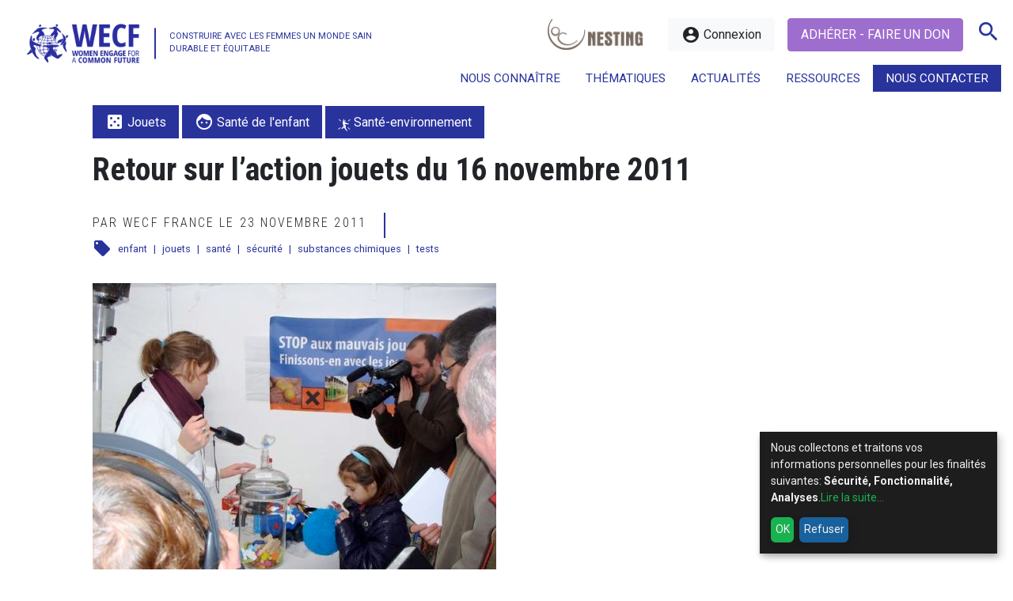

--- FILE ---
content_type: text/html; charset=UTF-8
request_url: https://wecf-france.org/retour-sur-laction-jouets-du-16-novembre-2011/
body_size: 13193
content:
<!doctype html><html lang="fr-FR" class="no-js"><head><meta charset="UTF-8"> <meta http-equiv="X-UA-Compatible" content="IE=edge"> <meta name="description" content="Construire avec les femmes un monde sain durable et équitable"> <meta name="viewport" content="width=device-width, initial-scale=1.0, minimum-scale=1.0"> <link href="https://wecf-france.org/wp-content/themes/wecf/img/favicon.ico" rel="shortcut icon"> <link href="https://wecf-france.org/wp-content/themes/wecf/img/apple-touch-icon.png" rel="apple-touch-icon-precomposed"><style>.wpcf7-submit{display:none}.recaptcha-btn{display:block}.grecaptcha-badge{margin:10px 0}</style><script type="text/javascript">var contactform = [];var checkIfCalled = true;var renderGoogleInvisibleRecaptchaFront = function() {// prevent form submit from enter key
jQuery("input[name=_wpcf7]").attr("class","formid");jQuery('.wpcf7-form').on('keyup keypress', "input", function(e) {var keyCode = e.keyCode || e.which;if (keyCode === 13) {e.preventDefault();return false;}});jQuery('.wpcf7-submit').each(function(index){var checkexclude = 0;var form = jQuery(this).closest('.wpcf7-form');var value = jQuery(form).find(".formid").val();// check form exclude from invisible recaptcha
if(checkexclude == 0){// Hide the form orig submit button
form.find('.wpcf7-submit').hide();// Fetch class and value of orig submit button
btnClasses = form.find('.wpcf7-submit').attr('class');btnValue = form.find('.wpcf7-submit').attr('value');// Add custom button and recaptcha holder
form.find('.wpcf7-submit').after('<input type="button" id="wpcf-custom-btn-'+index+'" class="'+btnClasses+'  recaptcha-btn recaptcha-btn-type-css" value="'+btnValue+'" title="'+btnValue+'" >');form.append('<div class="recaptcha-holder" id="recaptcha-holder-'+index+'"></div>');// Recaptcha rendenr from here
var holderId = grecaptcha.render('recaptcha-holder-'+index,{'sitekey':'6LdofSMeAAAAABffVqj0x8AivL9q7TKFEkg3Mbgm','size': 'invisible','badge' : 'bottomright', // possible values: bottomright, bottomleft, inline
'callback' : function (recaptchaToken) {//console.log(recaptchaToken);
var response=jQuery('#recaptcha-holder-'+index).find('.g-recaptcha-response').val();//console.log(response);
//Remove old response and store new respone
jQuery('#recaptcha-holder-'+index).parent().find(".respose_post").remove();jQuery('#recaptcha-holder-'+index).after('<input type="hidden" name="g-recaptcha-response"  value="'+response+'" class="respose_post">')
grecaptcha.reset(holderId);if(typeof customCF7Validator !== 'undefined'){if(!customCF7Validator(form)){return;}}// Call default Validator function
else if(contactFormDefaultValidator(form)){return;}else{// hide the custom button and show orig submit button again and submit the form
jQuery('#wpcf-custom-btn-'+index).hide();form.find('input[type=submit]').show();form.find("input[type=submit]").click();form.find('input[type=submit]').hide();jQuery('#wpcf-custom-btn-'+index).attr('style','');}}},false);// action call when click on custom button
jQuery('#wpcf-custom-btn-'+index).click(function(event){event.preventDefault();// Call custom validator function
if(typeof customCF7Validator == 'function'){if(!customCF7Validator(form)){return false;}}// Call default Validator function
else if(contactFormDefaultValidator(form)){return false;}else if(grecaptcha.getResponse(holderId) != ''){grecaptcha.reset(holderId);}else{// execute the recaptcha challenge
grecaptcha.execute(holderId);}});}});}</script><script  src="https://www.google.com/recaptcha/api.js?onload=renderGoogleInvisibleRecaptchaFront&render=explicit" async defer></script><meta name='robots' content='index, follow, max-image-preview:large, max-snippet:-1, max-video-preview:-1' /><title>Retour sur l&#039;action jouets du 16 novembre 2011 - WECF France</title><link rel="canonical" href="https://wecf-france.org/retour-sur-laction-jouets-du-16-novembre-2011/" /><meta property="og:locale" content="fr_FR" /><meta property="og:type" content="article" /><meta property="og:title" content="Retour sur l&#039;action jouets du 16 novembre 2011 - WECF France" /><meta property="og:description" content="WECF organisait à Paris le mercredi 16 novembre une action test de jouets afin de sensibiliser parents et décideurs politiques sur la présence dans les jouets de substances très préoccupantes pour la santé des enfants. Les tests réalisés mercredi dernier ont en effet mis en évidence la présence de formaldéhyde – un cancérigène respiratoire reconnu, [&hellip;]" /><meta property="og:url" content="https://wecf-france.org/retour-sur-laction-jouets-du-16-novembre-2011/" /><meta property="og:site_name" content="WECF France" /><meta property="article:published_time" content="2011-11-23T16:00:00+00:00" /><meta property="article:modified_time" content="2019-11-22T11:57:21+00:00" /><meta property="og:image" content="https://wecf-france.org/wp-content/uploads/2018/11/Act_jouets.jpeg" /><meta property="og:image:width" content="510" /><meta property="og:image:height" content="383" /><meta property="og:image:type" content="image/jpeg" /><meta name="author" content="WECF France" /><meta name="twitter:card" content="summary_large_image" /><meta name="twitter:creator" content="@WECF_FR" /><meta name="twitter:label1" content="Écrit par" /><meta name="twitter:data1" content="WECF France" /><meta name="twitter:label2" content="Durée de lecture estimée" /><meta name="twitter:data2" content="2 minutes" /><script type="application/ld+json" class="yoast-schema-graph">{"@context":"https://schema.org","@graph":[{"@type":"WebPage","@id":"https://wecf-france.org/retour-sur-laction-jouets-du-16-novembre-2011/","url":"https://wecf-france.org/retour-sur-laction-jouets-du-16-novembre-2011/","name":"Retour sur l'action jouets du 16 novembre 2011 - WECF France","isPartOf":{"@id":"https://wecf-france.org/#website"},"primaryImageOfPage":{"@id":"https://wecf-france.org/retour-sur-laction-jouets-du-16-novembre-2011/#primaryimage"},"image":{"@id":"https://wecf-france.org/retour-sur-laction-jouets-du-16-novembre-2011/#primaryimage"},"thumbnailUrl":"https://wecf-france.org/wp-content/uploads/2018/11/Act_jouets.jpeg","datePublished":"2011-11-23T16:00:00+00:00","dateModified":"2019-11-22T11:57:21+00:00","author":{"@id":"https://wecf-france.org/#/schema/person/6d0b43deec525a585d7e9f7906fb10d4"},"breadcrumb":{"@id":"https://wecf-france.org/retour-sur-laction-jouets-du-16-novembre-2011/#breadcrumb"},"inLanguage":"fr-FR","potentialAction":[{"@type":"ReadAction","target":["https://wecf-france.org/retour-sur-laction-jouets-du-16-novembre-2011/"]}]},{"@type":"ImageObject","inLanguage":"fr-FR","@id":"https://wecf-france.org/retour-sur-laction-jouets-du-16-novembre-2011/#primaryimage","url":"https://wecf-france.org/wp-content/uploads/2018/11/Act_jouets.jpeg","contentUrl":"https://wecf-france.org/wp-content/uploads/2018/11/Act_jouets.jpeg","width":510,"height":383},{"@type":"BreadcrumbList","@id":"https://wecf-france.org/retour-sur-laction-jouets-du-16-novembre-2011/#breadcrumb","itemListElement":[{"@type":"ListItem","position":1,"name":"Accueil","item":"https://wecf-france.org/"},{"@type":"ListItem","position":2,"name":"Actualités","item":"https://wecf-france.org/actualites/"},{"@type":"ListItem","position":3,"name":"Retour sur l&rsquo;action jouets du 16 novembre 2011"}]},{"@type":"WebSite","@id":"https://wecf-france.org/#website","url":"https://wecf-france.org/","name":"WECF France","description":"Construire avec les femmes un monde sain durable et équitable","potentialAction":[{"@type":"SearchAction","target":{"@type":"EntryPoint","urlTemplate":"https://wecf-france.org/?s={search_term_string}"},"query-input":"required name=search_term_string"}],"inLanguage":"fr-FR"},{"@type":"Person","@id":"https://wecf-france.org/#/schema/person/6d0b43deec525a585d7e9f7906fb10d4","name":"WECF France","image":{"@type":"ImageObject","inLanguage":"fr-FR","@id":"https://wecf-france.org/#/schema/person/image/","url":"https://wecf-france.org/wp-content/uploads/2022/01/wecf-france_avatar-96x96.jpg","contentUrl":"https://wecf-france.org/wp-content/uploads/2022/01/wecf-france_avatar-96x96.jpg","caption":"WECF France"},"sameAs":["https://wecf-france.org/","https://x.com/WECF_FR","https://www.youtube.com/channel/UC6mtbh84l8gf2cQnZjPL6cg"]}]}</script><link rel='dns-prefetch' href='//fonts.googleapis.com' /><link rel='stylesheet' id='css-0-css' href='https://wecf-france.org/wp-content/mmr/d1751b11-1761593457.min.css' type='text/css' media='all' /><link rel='stylesheet' id='Font-css' href='https://fonts.googleapis.com/css?family=Roboto+Condensed%3A300%2C400%2C700%7CRoboto%3A100%2C100i%2C300%2C300i%2C400%2C700&#038;ver=6.6.4' type='text/css' media='screen' /><link rel='stylesheet' id='Icons-css' href='https://fonts.googleapis.com/icon?family=Material+Icons&#038;ver=6.6.4' type='text/css' media='screen' /><link rel='stylesheet' id='css-1-css' href='https://wecf-france.org/wp-content/mmr/0e3a02c4-1634226462.min.css' type='text/css' media='print' /><link rel='stylesheet' id='css-2-css' href='https://wecf-france.org/wp-content/mmr/074617fb-1761581178.min.css' type='text/css' media='screen' /><link rel='stylesheet' id='css-3-css' href='https://wecf-france.org/wp-content/mmr/c2110b9b-1749801342.min.css' type='text/css' media='all' /><script type="text/javascript" src="https://wecf-france.org/wp-content/mmr/12220337-1634226462.js" id="js-4-js"></script><script type="text/javascript" src="https://wecf-france.org/wp-content/mmr/08bb0dfd-1701677541.js" id="js-5-js"></script><script type="text/javascript" src="https://wecf-france.org/wp-content/mmr/190b03cf-1724256256.js" id="js-6-js"></script><script type="text/javascript" src="https://wecf-france.org/wp-content/mmr/120502eb-1724256256.js" id="js-7-js"></script><script type="text/javascript" id="js-7-js-after">
wp.i18n.setLocaleData( { 'text direction\u0004ltr': [ 'ltr' ] } );
</script><link rel="https://api.w.org/" href="https://wecf-france.org/wp-json/" /><link rel="alternate" title="JSON" type="application/json" href="https://wecf-france.org/wp-json/wp/v2/posts/6470" /><link rel="alternate" title="oEmbed (JSON)" type="application/json+oembed" href="https://wecf-france.org/wp-json/oembed/1.0/embed?url=https%3A%2F%2Fwecf-france.org%2Fretour-sur-laction-jouets-du-16-novembre-2011%2F" /><link rel="alternate" title="oEmbed (XML)" type="text/xml+oembed" href="https://wecf-france.org/wp-json/oembed/1.0/embed?url=https%3A%2F%2Fwecf-france.org%2Fretour-sur-laction-jouets-du-16-novembre-2011%2F&#038;format=xml" /><style type="text/css">.klaro .cookie-modal,.klaro .cookie-notice{font-size:14px}.klaro .cookie-modal .switch,.klaro .cookie-notice .switch{position:relative;display:inline-block;width:50px;height:30px}.klaro .cookie-modal .switch.disabled input:checked+.slider,.klaro .cookie-notice .switch.disabled input:checked+.slider{opacity:.5;background-color:#005091}.klaro .cookie-modal .cm-app-input,.klaro .cookie-notice .cm-app-input{position:absolute;top:0;left:0;opacity:0;width:50px;height:30px}.klaro .cookie-modal .cm-app-label .slider,.klaro .cookie-notice .cm-app-label .slider{position:absolute;cursor:pointer;top:0;left:0;right:0;bottom:0;background-color:#ccc;-webkit-transition:.4s;transition:.4s;width:50px;display:inline-block}.klaro .cookie-modal .cm-app-label .slider:before,.klaro .cookie-notice .cm-app-label .slider:before{position:absolute;content:"";height:20px;width:20px;left:5px;bottom:5px;background-color:#fff;-webkit-transition:.4s;transition:.4s}.klaro .cookie-modal .cm-app-label .slider.round,.klaro .cookie-notice .cm-app-label .slider.round{border-radius:30px}.klaro .cookie-modal .cm-app-label .slider.round:before,.klaro .cookie-notice .cm-app-label .slider.round:before{border-radius:50%}.klaro .cookie-modal .cm-app-label input:focus+.slider,.klaro .cookie-notice .cm-app-label input:focus+.slider{box-shadow:0 0 1px #0885ba}.klaro .cookie-modal .cm-app-label input:checked+.slider:before,.klaro .cookie-notice .cm-app-label input:checked+.slider:before{-webkit-transform:translateX(20px);-ms-transform:translateX(20px);transform:translateX(20px)}.klaro .cookie-modal .cm-app-input:focus+.cm-app-label .slider,.klaro .cookie-notice .cm-app-input:focus+.cm-app-label .slider{box-shadow:0 4px 6px 0 hsla(0,0%,49%,.2),5px 5px 10px 0 hsla(0,0%,49%,.19)}.klaro .cookie-modal .cm-app-input:checked+.cm-app-label .slider,.klaro .cookie-notice .cm-app-input:checked+.cm-app-label .slider{background-color:#0885ba}.klaro .cookie-modal .cm-app-input:checked+.cm-app-label .slider:before,.klaro .cookie-notice .cm-app-input:checked+.cm-app-label .slider:before{-webkit-transform:translateX(20px);-ms-transform:translateX(20px);transform:translateX(20px)}.klaro .cookie-modal .slider,.klaro .cookie-notice .slider{box-shadow:0 4px 6px 0 rgba(0,0,0,.2),5px 5px 10px 0 rgba(0,0,0,.19)}.klaro .cookie-modal a,.klaro .cookie-notice a{color:#00aa3e;text-decoration:none}.klaro .cookie-modal h1,.klaro .cookie-modal h2,.klaro .cookie-modal li,.klaro .cookie-modal p,.klaro .cookie-modal strong,.klaro .cookie-modal ul,.klaro .cookie-notice h1,.klaro .cookie-notice h2,.klaro .cookie-notice li,.klaro .cookie-notice p,.klaro .cookie-notice strong,.klaro .cookie-notice ul{font-family:inherit;color:#eee}.klaro .cookie-modal h1,.klaro .cookie-modal h2,.klaro .cookie-modal li,.klaro .cookie-modal p,.klaro .cookie-modal ul,.klaro .cookie-notice h1,.klaro .cookie-notice h2,.klaro .cookie-notice li,.klaro .cookie-notice p,.klaro .cookie-notice ul{display:block;text-align:left;margin:0;padding:0;margin-top:.7em}.klaro .cookie-modal .cm-btn,.klaro .cookie-notice .cm-btn{box-shadow:0 4px 6px 0 rgba(0,0,0,.2),5px 5px 10px 0 rgba(0,0,0,.19);color:#eee;border-radius:6px;padding:.5em;margin-right:.5em;border:0}.klaro .cookie-modal .cm-btn.cm-btn-sm,.klaro .cookie-notice .cm-btn.cm-btn-sm{padding:.4em;font-size:1em}.klaro .cookie-modal .cm-btn.cm-btn-close,.klaro .cookie-notice .cm-btn.cm-btn-close{background:#eee;color:#000}.klaro .cookie-modal .cm-btn.cm-btn-success,.klaro .cookie-notice .cm-btn.cm-btn-success{background:#00aa3e}.klaro .cookie-modal .cm-btn.cm-btn-danger,.klaro .cookie-notice .cm-btn.cm-btn-danger{background:#005091}.klaro .cookie-modal .cm-btn.cm-btn-info,.klaro .cookie-notice .cm-btn.cm-btn-info{background:#0885ba}.klaro .cookie-modal{overflow:hidden;z-index:1000}.klaro .cookie-modal,.klaro .cookie-modal .cm-bg{width:100%;height:100%;position:fixed;left:0;top:0}.klaro .cookie-modal .cm-bg{background:rgba(0,0,0,.5)}.klaro .cookie-modal .cm-modal{z-index:1001;box-shadow:0 4px 6px 0 rgba(0,0,0,.2),5px 5px 10px 0 rgba(0,0,0,.19);width:100%;max-height:98%;top:50%;transform:translateY(-50%);position:fixed;overflow:auto;background:#333;color:#eee}@media (min-width:1024px){.klaro .cookie-modal .cm-modal{border-radius:4px;position:relative;margin:0 auto;max-width:640px;height:auto;width:auto}}.klaro .cookie-modal .cm-modal .hide{border:none;background:none;position:absolute;top:20px;right:20px;display:block!important}.klaro .cookie-modal .cm-modal .hide svg{stroke:#eee}.klaro .cookie-modal .cm-modal .cm-footer{padding:1em;border-top:1px solid #555}.klaro .cookie-modal .cm-modal .cm-footer a.cm-powered-by{position:absolute;right:1em;color:#999;font-size:.8em;padding-top:4px}.klaro .cookie-modal .cm-modal .cm-header{padding:1em;padding-right:24px;border-bottom:1px solid #555}.klaro .cookie-modal .cm-modal .cm-header h1{margin:0;font-size:2em;display:block}.klaro .cookie-modal .cm-modal .cm-header h1.title{padding-right:20px}.klaro .cookie-modal .cm-modal .cm-body{padding:1em}.klaro .cookie-modal .cm-modal .cm-body ul{display:block}.klaro .cookie-modal .cm-modal .cm-body span{display:inline-block;width:auto}.klaro .cookie-modal .cm-modal .cm-body ul.cm-apps{padding:0;margin:0}.klaro .cookie-modal .cm-modal .cm-body ul.cm-apps li.cm-app{position:relative;line-height:20px;vertical-align:middle;padding-left:60px;min-height:40px}.klaro .cookie-modal .cm-modal .cm-body ul.cm-apps li.cm-app:first-child{margin-top:0}.klaro .cookie-modal .cm-modal .cm-body ul.cm-apps li.cm-app .switch{position:absolute;left:0}.klaro .cookie-modal .cm-modal .cm-body ul.cm-apps li.cm-app p{margin-top:0}.klaro .cookie-modal .cm-modal .cm-body ul.cm-apps li.cm-app p.purposes{font-size:.8em;color:#999}.klaro .cookie-modal .cm-modal .cm-body ul.cm-apps li.cm-app.cm-toggle-all{border-top:1px solid #555;padding-top:1em}.klaro .cookie-modal .cm-modal .cm-body ul.cm-apps li.cm-app span.cm-app-title{font-weight:600;color:#fff}.klaro .cookie-modal .cm-modal .cm-body ul.cm-apps li.cm-app span.cm-opt-out,.klaro .cookie-modal .cm-modal .cm-body ul.cm-apps li.cm-app span.cm-required{padding-left:.2em;font-size:.8em;color:#999}.klaro .cookie-notice{background:#333;z-index:999;position:fixed;width:100%;bottom:0;right:0}@media (min-width:990px){.klaro .cookie-notice{box-shadow:0 4px 6px 0 rgba(0,0,0,.2),5px 5px 10px 0 rgba(0,0,0,.19);border-radius:0px;position:fixed;bottom:20px;right:20px;max-width:300px}}@media (max-width:989px){.klaro .cookie-notice{border:none;border-radius:0}}.klaro .cookie-notice .cn-body{margin-bottom:0;margin-right:0;bottom:0;padding:1em;padding-top:0}.klaro .cookie-notice .cn-body p{margin-bottom:.5em}.klaro .cookie-notice .cn-body p.cn-changes{text-decoration:underline}.klaro .cookie-notice .cn-body .cn-learn-more{display:inline-block}.klaro .cookie-notice .cn-body p.cn-ok{padding-top:.5em;margin:0}.klaro .cookie-notice-hidden{display:none!important}.klaro .cookie-notice{background:#050404;z-index:99990;-ms-filter:"progid:DXImageTransform.Microsoft.Alpha(Opacity=90)";filter:alpha(opacity=90);opacity:0.9}.klaro .cookie-modal{z-index:99990}.klaro .cookie-modal .cm-modal{background:#050404;z-index:99990}.klaro .cookie-modal a,.klaro .cookie-notice a{color:#00aa3e}.klaro .cookie-modal .cm-btn.cm-btn-success,.klaro .cookie-notice .cm-btn.cm-btn-success{background:#00aa3e}.klaro .cookie-modal .cm-btn.cm-btn-danger,.klaro .cookie-notice .cm-btn.cm-btn-danger{background:#005091}.klaro .cookie-modal .cm-app-input:checked + .cm-app-label .slider,.klaro .cookie-notice .cm-app-input:checked + .cm-app-label .slider{background-color:#005091}</style><style type="text/css" id="wp-custom-css">#partners .logopartner img{filter:none!important;-webkit-filter:none!important}li.menu-item-2765 a{background-color:#29339c!important;color:#ffffff!important}a{color:#29339c}.logo .baseline:after{background:#29339c}.hamburger-inner,.hamburger-inner::before,.hamburger-inner::after{background-color:#29339c}#slideshow .caption i{background:#29339c}.nextslide:hover,.nextslide:focus,.prevslide:hover,.prevslide:focus{color:#29339c;border-color:#29339c}article.item .a_cat i{background:#29339c}article.featured{background:#29339c}article.featured .a_cat i{color:#29339c}.pagelist{border-left:2px solid #29339c}.pagelist li a::before{background:#29339c}.post_cat a{background:#29339c}.tags{color:#29339c}.categories a:before{background:#29339c}@media only screen and (max-width:768px){.addthis_inline_share_toolbox_qv42{border-left:0px solid #29339c}}.wpcf7-submit{background:#29339c}.logo img{width:180px;height:78px}.logo .baseline{padding:1.4rem 0 0 1.2rem;font-size:1rem;line-height:1.2rem}.logo .baseline:after{left:0px}@media (max-width:1280px){.logo .baseline{font-size:0.7rem;line-height:1rem}}@media (max-width:1200px){.logo .baseline{font-size:0.7rem;padding:1.1rem 0 0 1.2rem}}#footer{}.btn-primary{background-color:#9e6ecf;border-color:#9e6ecf}.btn-primary:hover,.btn-primary:focus{background-color:#9e6ecf;border-color:#9e6ecf}#international .bluebg{background:#1ab5eb}#nesting .orangebg{background:#9e6ecf;color:#ffffff}@media (min-width:992px){#menutop .sub-menu{padding:1rem}#menutop .sub-menu li a{white-space:normal !important;text-indent:0 !important;padding-left:0!important}#menutop li a ul{padding-left:0 !important}}.icon-facebook:before,.icon-instagram:before,.icon-linkedin:before,.icon-twitter:before,.icon-youtube:before{content:"";display:inline-block;width:1em;height:1em;background-size:contain;background-repeat:no-repeat;background-position:center}.icon-facebook:before{background-image:url("/wp-content/themes/wecf/img/Facebook_logo.svg")}.icon-instagram:before{background-image:url("/wp-content/themes/wecf/img/Instagram_logo.svg")}.icon-linkedin:before{background-image:url("/wp-content/themes/wecf/img/Linkedin_logo.svg")}.icon-twitter:before{background-image:url("/wp-content/themes/wecf/img/Bluesky_logo.svg")}.icon-youtube:before{background-image:url("/wp-content/themes/wecf/img/Youtube_logo.svg")}#international{margin-top:2rem!important}#nesting{margin-bottom:3rem !important}</style><script async src="https://www.googletagmanager.com/gtag/js?id=UA-217551882-1"></script><script type="opt-in" data-type="application/javascript" data-name="google-analytics">window.dataLayer = window.dataLayer || [];function gtag(){dataLayer.push(arguments);}gtag('js', new Date());gtag('config', 'UA-217551882-1');</script><script src="https://maps.googleapis.com/maps/api/js?key=AIzaSyAl4IM2cuKXL--1dNNH2KnHwOUe-5CNNc4"  data-name="google-map"></script></head><body data-rsssl=1 class="post-template-default single single-post postid-6470 single-format-standard loading"><a class="skip-main" href="#main">Skip to main content</a><nav id="menumob"><ul class="mobile-only nav justify-content-end"><li id="menu-item-2760" class="noaction menu-item menu-item-type-post_type menu-item-object-page menu-item-has-children menu-item-2760"><a href="https://wecf-france.org/nous-connaitre/">Nous connaître</a><ul class="sub-menu"><li id="menu-item-2761" class="menu-item menu-item-type-post_type menu-item-object-page menu-item-2761"><a href="https://wecf-france.org/nous-connaitre/qui-sommes-nous/">Qui sommes-nous ?</a></li><li id="menu-item-2762" class="menu-item menu-item-type-post_type menu-item-object-page menu-item-2762"><a href="https://wecf-france.org/nous-connaitre/nos-missions/">Nos missions</a></li><li id="menu-item-2763" class="menu-item menu-item-type-post_type menu-item-object-page menu-item-2763"><a href="https://wecf-france.org/nous-connaitre/notre-equipe/">Notre équipe</a></li><li id="menu-item-2827" class="menu-item menu-item-type-post_type menu-item-object-page menu-item-2827"><a href="https://wecf-france.org/nous-connaitre/conseils-et-prestations/">Conseils et prestations</a></li></ul></li><li id="menu-item-2766" class="megamenu noaction menu-item menu-item-type-custom menu-item-object-custom menu-item-has-children menu-item-2766"><a href="#">Thématiques</a><ul class="sub-menu"><li id="menu-item-2823" class="noaction menu-item menu-item-type-post_type menu-item-object-page menu-item-has-children menu-item-2823"><a href="https://wecf-france.org/sante-environnement/">Santé-environnement</a><ul class="sub-menu"><li id="menu-item-2834" class="nolink menu-item menu-item-type-custom menu-item-object-custom menu-item-has-children menu-item-2834"><a href="#">Plaidoyer</a><ul class="sub-menu"><li id="menu-item-2824" class="menu-item menu-item-type-post_type menu-item-object-page menu-item-2824"><a href="https://wecf-france.org/sante-environnement/strategie-et-projets/">Stratégie et projets</a></li><li id="menu-item-32505" class="menu-item menu-item-type-post_type menu-item-object-page menu-item-32505"><a href="https://wecf-france.org/sante-environnement/toxic-free-future/">Toxic Free Future</a></li><li id="menu-item-5839" class="menu-item menu-item-type-custom menu-item-object-custom menu-item-5839"><a href="https://wecf-france.org/categorie/1-sante-environnement/?article_cat=communiques">Communiqués et positions</a></li></ul></li><li id="menu-item-2837" class="nolink menu-item menu-item-type-custom menu-item-object-custom menu-item-has-children menu-item-2837"><a href="#">Nesting</a><ul class="sub-menu"><li id="menu-item-2829" class="menu-item menu-item-type-post_type menu-item-object-page menu-item-2829"><a href="https://wecf-france.org/sante-environnement/decouvrir-le-projet-nesting/">Découvrir le projet Nesting</a></li><li id="menu-item-2830" class="menu-item menu-item-type-post_type menu-item-object-page menu-item-2830"><a href="https://wecf-france.org/sante-environnement/participer-a-un-atelier/">Participer à un atelier</a></li><li id="menu-item-7695" class="menu-item menu-item-type-post_type menu-item-object-page menu-item-7695"><a href="https://wecf-france.org/creer-un-environnement-sain/">Créer un environnement sain</a></li><li id="menu-item-2833" class="menu-item menu-item-type-post_type menu-item-object-page menu-item-2833"><a href="https://wecf-france.org/sante-environnement/faq-nesting/">Foire aux questions</a></li><li id="menu-item-12594" class="menu-item menu-item-type-post_type menu-item-object-page menu-item-12594"><a href="https://wecf-france.org/sante-environnement/commandez-nos-guides/">Commandez nos guides et fiches pratiques</a></li></ul></li><li id="menu-item-2836" class="nolink menu-item menu-item-type-custom menu-item-object-custom menu-item-has-children menu-item-2836"><a href="#">Formations</a><ul class="sub-menu"><li id="menu-item-2828" class="menu-item menu-item-type-post_type menu-item-object-page menu-item-2828"><a href="https://wecf-france.org/sante-environnement/suivre-une-formation/">Suivre une formation</a></li></ul></li></ul></li><li id="menu-item-2860" class="noaction menu-item menu-item-type-post_type menu-item-object-page menu-item-has-children menu-item-2860"><a href="https://wecf-france.org/objectifs-de-developpement-durable/">Objectifs de Développement Durable</a><ul class="sub-menu"><li id="menu-item-2862" class="menu-item menu-item-type-post_type menu-item-object-page menu-item-2862"><a href="https://wecf-france.org/objectifs-de-developpement-durable/lagenda-2030/">L’agenda 2030</a></li><li id="menu-item-2861" class="menu-item menu-item-type-post_type menu-item-object-page menu-item-2861"><a href="https://wecf-france.org/objectifs-de-developpement-durable/campagnes/">Campagnes</a></li><li id="menu-item-14531" class="menu-item menu-item-type-post_type menu-item-object-page menu-item-14531"><a href="https://wecf-france.org/objectifs-de-developpement-durable/webinaires/">Webinaires ODD</a></li><li id="menu-item-2863" class="off menu-item menu-item-type-post_type menu-item-object-page menu-item-2863"><a href="https://wecf-france.org/objectifs-de-developpement-durable/les-odd-nous/">Les ODD &#038; Nous</a></li><li id="menu-item-2864" class="off menu-item menu-item-type-post_type menu-item-object-page menu-item-2864"><a href="https://wecf-france.org/objectifs-de-developpement-durable/supports-et-interventions/">Supports et interventions</a></li></ul></li><li id="menu-item-2869" class="noaction menu-item menu-item-type-post_type menu-item-object-page menu-item-has-children menu-item-2869"><a href="https://wecf-france.org/climat-et-developpement-territorial/">Climat et développement territorial</a><ul class="sub-menu"><li id="menu-item-2867" class="nolink menu-item menu-item-type-custom menu-item-object-custom menu-item-has-children menu-item-2867"><a href="#">Plaidoyer</a><ul class="sub-menu"><li id="menu-item-2874" class="menu-item menu-item-type-post_type menu-item-object-page menu-item-2874"><a href="https://wecf-france.org/climat-et-developpement-territorial/genre-et-climat/">Genre et Climat</a></li></ul></li><li id="menu-item-2868" class="nolink menu-item menu-item-type-custom menu-item-object-custom menu-item-has-children menu-item-2868"><a href="#">Développement local</a><ul class="sub-menu"><li id="menu-item-2873" class="menu-item menu-item-type-post_type menu-item-object-page menu-item-2873"><a href="https://wecf-france.org/climat-et-developpement-territorial/reseau-femmes-rurales/">Réseau Femmes rurales</a></li><li id="menu-item-19941" class="menu-item menu-item-type-post_type menu-item-object-page menu-item-19941"><a href="https://wecf-france.org/jardins-partages/">Jardins Partagés</a></li></ul></li><li id="menu-item-2865" class="nolink menu-item menu-item-type-custom menu-item-object-custom menu-item-has-children menu-item-2865"><a href="#">Projets de solidarité internationale</a><ul class="sub-menu"><li id="menu-item-24138" class="menu-item menu-item-type-post_type menu-item-object-page menu-item-24138"><a href="https://wecf-france.org/projets-regain/">Femmes et Politiques Climat Internationales</a></li><li id="menu-item-2871" class="menu-item menu-item-type-post_type menu-item-object-page menu-item-2871"><a href="https://wecf-france.org/climat-et-developpement-territorial/femmes-agricultrices-en-armenie/">Femmes agricultrices en Arménie</a></li><li id="menu-item-2870" class="menu-item menu-item-type-post_type menu-item-object-page menu-item-2870"><a href="https://wecf-france.org/climat-et-developpement-territorial/acces-a-leau-au-kirghizistan/">Accès à l’eau au Kirghizistan</a></li><li id="menu-item-18150" class="menu-item menu-item-type-post_type menu-item-object-page menu-item-18150"><a href="https://wecf-france.org/climat-et-developpement-territorial/femmes-et-transition-energetique-au-maroc/">Femmes et Transition Énergétique au Maroc</a></li></ul></li><li id="menu-item-20140" class="menu-item menu-item-type-post_type menu-item-object-page menu-item-20140"><a href="https://wecf-france.org/femmes-et-securite-alimentaire-au-senegal/">Femmes et Sécurité Alimentaire au Sénégal</a></li></ul></li></ul></li><li id="menu-item-2767" class="noaction menu-item menu-item-type-custom menu-item-object-custom menu-item-has-children menu-item-2767"><a href="#">Actualités</a><ul class="sub-menu"><li id="menu-item-12316" class="menu-item menu-item-type-taxonomy menu-item-object-article_cat current-post-ancestor current-menu-parent current-post-parent menu-item-12316"><a href="https://wecf-france.org/medias/actualites/">Actualités</a></li><li id="menu-item-3075" class="menu-item menu-item-type-taxonomy menu-item-object-article_cat menu-item-3075"><a href="https://wecf-france.org/medias/communiques/">Communiqués</a></li></ul></li><li id="menu-item-6006" class="menu-item menu-item-type-post_type_archive menu-item-object-fiches menu-item-has-children menu-item-6006"><a href="https://wecf-france.org/fiches/">Ressources</a><ul class="sub-menu"><li id="menu-item-3069" class="menu-item menu-item-type-taxonomy menu-item-object-fiche_cat menu-item-3069"><a href="https://wecf-france.org/ressources/publications/">Publications</a></li><li id="menu-item-3068" class="menu-item menu-item-type-taxonomy menu-item-object-fiche_cat menu-item-3068"><a href="https://wecf-france.org/ressources/guides-et-fiches/">Guides et Fiches</a></li><li id="menu-item-20832" class="menu-item menu-item-type-taxonomy menu-item-object-fiche_cat menu-item-20832"><a href="https://wecf-france.org/ressources/livret-assistantes-maternelles/">Assistantes maternelles</a></li><li id="menu-item-30805" class="menu-item menu-item-type-custom menu-item-object-custom menu-item-30805"><a href="https://wecf-france.org/expositions/">Expositions</a></li><li id="menu-item-20830" class="menu-item menu-item-type-taxonomy menu-item-object-fiche_cat menu-item-20830"><a href="https://wecf-france.org/ressources/rapports-dactivite/">Rapports d&rsquo;activité</a></li><li id="menu-item-3067" class="menu-item menu-item-type-taxonomy menu-item-object-fiche_cat menu-item-3067"><a href="https://wecf-france.org/ressources/supports/">Supports</a></li><li id="menu-item-6058" class="menu-item menu-item-type-custom menu-item-object-custom menu-item-6058"><a target="_blank" rel="noopener" href="https://www.youtube.com/channel/UC6mtbh84l8gf2cQnZjPL6cg?view_as=subscriber">Vidéos</a></li></ul></li><li id="menu-item-2765" class="menu-item menu-item-type-post_type menu-item-object-page menu-item-2765"><a href="https://wecf-france.org/nous-contacter/">Nous contacter</a></li></ul></nav> <div id="page"> <header id="header"> <div class="container"> <div class="row"> <div class="col-5"> <a class="logo" href="https://wecf-france.org"> <img class="img-fluid" alt="WECF France" src="https://wecf-france.org/wp-content/themes/wecf/img/logo.png"> <span class="baseline tablet-hide">CONSTRUIRE AVEC LES FEMMES UN MONDE SAIN DURABLE ET ÉQUITABLE</span> </a> </div> <div class="col-7"><nav class="nav justify-content-end hcenter"><a class="desktop-only nesting-link" href="https://wecf-france.org/sante-environnement/decouvrir-le-projet-nesting/"><img class="img-fluid" alt="Projet nesting" src="https://wecf-france.org/wp-content/themes/wecf/img/nesting.png"></a> <a class="mr-0 mr-md-3 btn btn-light" href="https://wecf-france.org/connexion/"><i class="material-icons">account_circle</i> Connexion</span></a><a class="nav-link btn btn-primary text-uppercase" href="https://wecf-france.org/adherer-faire-un-don/">Adhérer - Faire un don</a><a class="nav-link searchtrigger" href="#search"><i class="material-icons">search</i></a><a class="nav-link hamburger hamburger--elastic"> <span class="hamburger-box"> <span class="hamburger-inner"></span> </span> </a> </nav><ul id="menutop" class="desktop-only nav justify-content-end"><li class="noaction menu-item menu-item-type-post_type menu-item-object-page menu-item-has-children menu-item-2760"><a href="https://wecf-france.org/nous-connaitre/">Nous connaître</a><ul class="sub-menu"><li class="menu-item menu-item-type-post_type menu-item-object-page menu-item-2761"><a href="https://wecf-france.org/nous-connaitre/qui-sommes-nous/">Qui sommes-nous ?</a></li><li class="menu-item menu-item-type-post_type menu-item-object-page menu-item-2762"><a href="https://wecf-france.org/nous-connaitre/nos-missions/">Nos missions</a></li><li class="menu-item menu-item-type-post_type menu-item-object-page menu-item-2763"><a href="https://wecf-france.org/nous-connaitre/notre-equipe/">Notre équipe</a></li><li class="menu-item menu-item-type-post_type menu-item-object-page menu-item-2827"><a href="https://wecf-france.org/nous-connaitre/conseils-et-prestations/">Conseils et prestations</a></li></ul></li><li class="megamenu noaction menu-item menu-item-type-custom menu-item-object-custom menu-item-has-children menu-item-2766"><a href="#">Thématiques</a><ul class="sub-menu"><li class="noaction menu-item menu-item-type-post_type menu-item-object-page menu-item-has-children menu-item-2823"><a href="https://wecf-france.org/sante-environnement/">Santé-environnement</a><ul class="sub-menu"><li class="nolink menu-item menu-item-type-custom menu-item-object-custom menu-item-has-children menu-item-2834"><a href="#">Plaidoyer</a><ul class="sub-menu"><li class="menu-item menu-item-type-post_type menu-item-object-page menu-item-2824"><a href="https://wecf-france.org/sante-environnement/strategie-et-projets/">Stratégie et projets</a></li><li class="menu-item menu-item-type-post_type menu-item-object-page menu-item-32505"><a href="https://wecf-france.org/sante-environnement/toxic-free-future/">Toxic Free Future</a></li><li class="menu-item menu-item-type-custom menu-item-object-custom menu-item-5839"><a href="https://wecf-france.org/categorie/1-sante-environnement/?article_cat=communiques">Communiqués et positions</a></li></ul></li><li class="nolink menu-item menu-item-type-custom menu-item-object-custom menu-item-has-children menu-item-2837"><a href="#">Nesting</a><ul class="sub-menu"><li class="menu-item menu-item-type-post_type menu-item-object-page menu-item-2829"><a href="https://wecf-france.org/sante-environnement/decouvrir-le-projet-nesting/">Découvrir le projet Nesting</a></li><li class="menu-item menu-item-type-post_type menu-item-object-page menu-item-2830"><a href="https://wecf-france.org/sante-environnement/participer-a-un-atelier/">Participer à un atelier</a></li><li class="menu-item menu-item-type-post_type menu-item-object-page menu-item-7695"><a href="https://wecf-france.org/creer-un-environnement-sain/">Créer un environnement sain</a></li><li class="menu-item menu-item-type-post_type menu-item-object-page menu-item-2833"><a href="https://wecf-france.org/sante-environnement/faq-nesting/">Foire aux questions</a></li><li class="menu-item menu-item-type-post_type menu-item-object-page menu-item-12594"><a href="https://wecf-france.org/sante-environnement/commandez-nos-guides/">Commandez nos guides et fiches pratiques</a></li></ul></li><li class="nolink menu-item menu-item-type-custom menu-item-object-custom menu-item-has-children menu-item-2836"><a href="#">Formations</a><ul class="sub-menu"><li class="menu-item menu-item-type-post_type menu-item-object-page menu-item-2828"><a href="https://wecf-france.org/sante-environnement/suivre-une-formation/">Suivre une formation</a></li></ul></li></ul></li><li class="noaction menu-item menu-item-type-post_type menu-item-object-page menu-item-has-children menu-item-2860"><a href="https://wecf-france.org/objectifs-de-developpement-durable/">Objectifs de Développement Durable</a><ul class="sub-menu"><li class="menu-item menu-item-type-post_type menu-item-object-page menu-item-2862"><a href="https://wecf-france.org/objectifs-de-developpement-durable/lagenda-2030/">L’agenda 2030</a></li><li class="menu-item menu-item-type-post_type menu-item-object-page menu-item-2861"><a href="https://wecf-france.org/objectifs-de-developpement-durable/campagnes/">Campagnes</a></li><li class="menu-item menu-item-type-post_type menu-item-object-page menu-item-14531"><a href="https://wecf-france.org/objectifs-de-developpement-durable/webinaires/">Webinaires ODD</a></li><li class="off menu-item menu-item-type-post_type menu-item-object-page menu-item-2863"><a href="https://wecf-france.org/objectifs-de-developpement-durable/les-odd-nous/">Les ODD &#038; Nous</a></li><li class="off menu-item menu-item-type-post_type menu-item-object-page menu-item-2864"><a href="https://wecf-france.org/objectifs-de-developpement-durable/supports-et-interventions/">Supports et interventions</a></li></ul></li><li class="noaction menu-item menu-item-type-post_type menu-item-object-page menu-item-has-children menu-item-2869"><a href="https://wecf-france.org/climat-et-developpement-territorial/">Climat et développement territorial</a><ul class="sub-menu"><li class="nolink menu-item menu-item-type-custom menu-item-object-custom menu-item-has-children menu-item-2867"><a href="#">Plaidoyer</a><ul class="sub-menu"><li class="menu-item menu-item-type-post_type menu-item-object-page menu-item-2874"><a href="https://wecf-france.org/climat-et-developpement-territorial/genre-et-climat/">Genre et Climat</a></li></ul></li><li class="nolink menu-item menu-item-type-custom menu-item-object-custom menu-item-has-children menu-item-2868"><a href="#">Développement local</a><ul class="sub-menu"><li class="menu-item menu-item-type-post_type menu-item-object-page menu-item-2873"><a href="https://wecf-france.org/climat-et-developpement-territorial/reseau-femmes-rurales/">Réseau Femmes rurales</a></li><li class="menu-item menu-item-type-post_type menu-item-object-page menu-item-19941"><a href="https://wecf-france.org/jardins-partages/">Jardins Partagés</a></li></ul></li><li class="nolink menu-item menu-item-type-custom menu-item-object-custom menu-item-has-children menu-item-2865"><a href="#">Projets de solidarité internationale</a><ul class="sub-menu"><li class="menu-item menu-item-type-post_type menu-item-object-page menu-item-24138"><a href="https://wecf-france.org/projets-regain/">Femmes et Politiques Climat Internationales</a></li><li class="menu-item menu-item-type-post_type menu-item-object-page menu-item-2871"><a href="https://wecf-france.org/climat-et-developpement-territorial/femmes-agricultrices-en-armenie/">Femmes agricultrices en Arménie</a></li><li class="menu-item menu-item-type-post_type menu-item-object-page menu-item-2870"><a href="https://wecf-france.org/climat-et-developpement-territorial/acces-a-leau-au-kirghizistan/">Accès à l’eau au Kirghizistan</a></li><li class="menu-item menu-item-type-post_type menu-item-object-page menu-item-18150"><a href="https://wecf-france.org/climat-et-developpement-territorial/femmes-et-transition-energetique-au-maroc/">Femmes et Transition Énergétique au Maroc</a></li></ul></li><li class="menu-item menu-item-type-post_type menu-item-object-page menu-item-20140"><a href="https://wecf-france.org/femmes-et-securite-alimentaire-au-senegal/">Femmes et Sécurité Alimentaire au Sénégal</a></li></ul></li></ul></li><li class="noaction menu-item menu-item-type-custom menu-item-object-custom menu-item-has-children menu-item-2767"><a href="#">Actualités</a><ul class="sub-menu"><li class="menu-item menu-item-type-taxonomy menu-item-object-article_cat current-post-ancestor current-menu-parent current-post-parent menu-item-12316"><a href="https://wecf-france.org/medias/actualites/">Actualités</a></li><li class="menu-item menu-item-type-taxonomy menu-item-object-article_cat menu-item-3075"><a href="https://wecf-france.org/medias/communiques/">Communiqués</a></li></ul></li><li class="menu-item menu-item-type-post_type_archive menu-item-object-fiches menu-item-has-children menu-item-6006"><a href="https://wecf-france.org/fiches/">Ressources</a><ul class="sub-menu"><li class="menu-item menu-item-type-taxonomy menu-item-object-fiche_cat menu-item-3069"><a href="https://wecf-france.org/ressources/publications/">Publications</a></li><li class="menu-item menu-item-type-taxonomy menu-item-object-fiche_cat menu-item-3068"><a href="https://wecf-france.org/ressources/guides-et-fiches/">Guides et Fiches</a></li><li class="menu-item menu-item-type-taxonomy menu-item-object-fiche_cat menu-item-20832"><a href="https://wecf-france.org/ressources/livret-assistantes-maternelles/">Assistantes maternelles</a></li><li class="menu-item menu-item-type-custom menu-item-object-custom menu-item-30805"><a href="https://wecf-france.org/expositions/">Expositions</a></li><li class="menu-item menu-item-type-taxonomy menu-item-object-fiche_cat menu-item-20830"><a href="https://wecf-france.org/ressources/rapports-dactivite/">Rapports d&rsquo;activité</a></li><li class="menu-item menu-item-type-taxonomy menu-item-object-fiche_cat menu-item-3067"><a href="https://wecf-france.org/ressources/supports/">Supports</a></li><li class="menu-item menu-item-type-custom menu-item-object-custom menu-item-6058"><a target="_blank" rel="noopener" href="https://www.youtube.com/channel/UC6mtbh84l8gf2cQnZjPL6cg?view_as=subscriber">Vidéos</a></li></ul></li><li class="menu-item menu-item-type-post_type menu-item-object-page menu-item-2765"><a href="https://wecf-france.org/nous-contacter/">Nous contacter</a></li></ul> </div> </div> </div> </header> <div id="searchbox"> <div class="container"> <form class="search form-inline" method="get" action="https://wecf-france.org/" role="search"> <input class="form-control search-input" type="search" name="s"> <button class="btn btn-icon search-submit" type="submit" role="button"><i class="material-icons">search</i></button> </form> <span class="searchinfo">Recherchez un événement, une actualité, un projet, un mot-clé...</span></div> </div> <main id="main"> <div id="single" class="container"> <article id="post-6470" class="mt-5 post-6470 post type-post status-publish format-standard has-post-thumbnail hentry category-jouets category-sante-de-l-enfant category-1-sante-environnement tag-enfant tag-jouets tag-sante tag-securite tag-substances-chimiques tag-tests article_cat-actualites"> <div class="post_title notranslate"> <div class="post_cat"> <a class="a_cat" href="https://wecf-france.org/categorie/1-sante-environnement/jouets/"> <i class="material-icons">casino</i> <span class="a_cat_title">Jouets</span> </a> <a class="a_cat" href="https://wecf-france.org/categorie/1-sante-environnement/sante-de-l-enfant/"> <i class="material-icons">face</i> <span class="a_cat_title">Santé de l'enfant</span> </a> <a class="a_cat" href="https://wecf-france.org/categorie/1-sante-environnement/"> <i class="custom-sante-env"></i> <span class="a_cat_title">Santé-environnement</span> </a> </div> <h1>Retour sur l&rsquo;action jouets du 16 novembre 2011</h1> <div class="post_meta">Par WECF France le 23 novembre 2011 <div class="addthis_inline_share_toolbox_qv42" data-url="https://wecf-france.org/retour-sur-laction-jouets-du-16-novembre-2011/" data-title="Retour sur l&rsquo;action jouets du 16 novembre 2011" data-media="https://wecf-france.org/wp-content/uploads/2018/11/Act_jouets.jpeg"></div> </div> <div class="pt-0 tags small d-flex align-items-center"><i class="material-icons">local_offer</i> <a href="https://wecf-france.org/etiquette/enfant/" rel="tag">enfant</a>|<a href="https://wecf-france.org/etiquette/jouets/" rel="tag">jouets</a>|<a href="https://wecf-france.org/etiquette/sante/" rel="tag">santé</a>|<a href="https://wecf-france.org/etiquette/securite/" rel="tag">sécurité</a>|<a href="https://wecf-france.org/etiquette/substances-chimiques/" rel="tag">substances chimiques</a>|<a href="https://wecf-france.org/etiquette/tests/" rel="tag">tests</a></div> </div> <div class="post_content mt-0"> <img src="https://wecf-france.org/wp-content/uploads/2018/11/Act_jouets.jpeg" class="img-fluid mb-3" alt="Retour sur l&rsquo;action jouets du 16 novembre 2011"/> <h4 class="wp-block-heading"><strong>WECF organisait à Paris le mercredi 16 novembre une action test de jouets afin de sensibiliser parents et décideurs politiques sur la présence dans les jouets de substances très préoccupantes pour la santé des enfants. Les tests réalisés mercredi dernier ont en effet mis en évidence la présence de formaldéhyde – un cancérigène respiratoire reconnu, et de xylène – un allergène, dans plusieurs jouets. Par ailleurs la problématique de l&rsquo;émission de champs électromagnétiques de certains jouets a pu être abordée à travers des tests inédits.<br>Précédemment, WECF avait fait tester 29 autres jouets en laboratoire, et organisé une action le 10 novembre aux Pays-Bas, révélant la présence de métaux lourds, de retardateurs de flammes bromés et également de formaldéhyde. </strong></h4><h2 class="wp-block-heading"><strong>Témoignages de personnalités présentes lors de l&rsquo;action</strong></h2><p>Selon <strong>l’eurodéputée Michèle Rivasi,</strong> engagée de longue date sur la problématique santé et environnement: « <em>La directive de 2009 encadre l’utilisation des mélanges et substances classés cancérigènes, mutagènes et reprotoxiques (CMR) dans les jouets, mais sans les interdire complètement. Cela veut dire que les jouets actuellement mis sur le marché dans l’UE sont donc dangereusement mis entre les mains des enfants, sans que l&rsquo;on puisse trouver la moindre indication sur les composants</em>« .</p><p>La <strong>députée européenne Corinne Lepage</strong>, également présente, qui avait participé au colloque de WECF en 2010 sur le thème « Jouets et substances chimiques préoccupantes » a pour sa part déclaré: « <em>Sur nombre de substances chimiques, l’expertise officielle est à la traîne de la science indépendante, car elle repose trop souvent sur les données fournies par les industriels eux-mêmes. Il est urgent de renforcer l’indépendance de nos agences d’expertise européennes en mettant fin aux conflits d’intérêt et en assurant une prise en compte sérieuse de la littérature scientifique indépendante et des signaux d’alerte</em>.»</p><p><strong>Retrouvez le communiqué de presse de l&rsquo;évènement ci-dessous et dans notre rubrique presse. </strong></p> </div> </article> </div> <div class="container"><div class="breadcrumbs"><span><span><a href="https://wecf-france.org/">Accueil</a></span> » <span><a href="https://wecf-france.org/actualites/">Actualités</a></span> » <span class="breadcrumb_last" aria-current="page">Retour sur l&rsquo;action jouets du 16 novembre 2011</span></span></div></div> <section id="related" class="container margtop2"> <h2>Articles en relation</h2> <div class="row"> <div class="col-lg-4"> <article class="item scrollanim "> <div class="a_img"> <a href="https://wecf-france.org/toys-safety-revision-une-victoire-pour-le-droit-des-enfants-europeen/"> <img width="2560" height="1707" src="https://wecf-france.org/wp-content/uploads/2025/04/vanessa-bucceri-gdirwiyama8-unsplash-1-scaled.jpg" class="img-fluid wp-post-image" alt="" decoding="async" fetchpriority="high" srcset="https://wecf-france.org/wp-content/uploads/2025/04/vanessa-bucceri-gdirwiyama8-unsplash-1-scaled.jpg 2560w, https://wecf-france.org/wp-content/uploads/2025/04/vanessa-bucceri-gdirwiyama8-unsplash-1-1024x683.jpg 1024w, https://wecf-france.org/wp-content/uploads/2025/04/vanessa-bucceri-gdirwiyama8-unsplash-1-1920x1280.jpg 1920w, https://wecf-france.org/wp-content/uploads/2025/04/vanessa-bucceri-gdirwiyama8-unsplash-1-768x512.jpg 768w, https://wecf-france.org/wp-content/uploads/2025/04/vanessa-bucceri-gdirwiyama8-unsplash-1-1536x1024.jpg 1536w, https://wecf-france.org/wp-content/uploads/2025/04/vanessa-bucceri-gdirwiyama8-unsplash-1-2048x1365.jpg 2048w" sizes="(max-width: 2560px) 100vw, 2560px" /> </a> </div> <div class="a_content"> <h3 class="a_title"><a href="https://wecf-france.org/toys-safety-revision-une-victoire-pour-le-droit-des-enfants-europeen/">Toys Safety Revision: Une victoire pour le droit des enfants européen</a></h3> <div class="a_date">mar 15 Avr 2025</div> </div> </article> </div> <div class="col-lg-4"> <article class="item scrollanim "> <div class="a_img"> <a href="https://wecf-france.org/toys-safety-directive-une-lettre-aux-ministres-pour-interdire-les-pfas-et-les-bisphenols-dans-les-jouets-en-europe/"> <img width="1366" height="771" src="https://wecf-france.org/wp-content/uploads/2025/03/copie-de-communique-de-presse-site-web1.jpg" class="img-fluid wp-post-image" alt="" decoding="async" srcset="https://wecf-france.org/wp-content/uploads/2025/03/copie-de-communique-de-presse-site-web1.jpg 1366w, https://wecf-france.org/wp-content/uploads/2025/03/copie-de-communique-de-presse-site-web1-1024x578.jpg 1024w, https://wecf-france.org/wp-content/uploads/2025/03/copie-de-communique-de-presse-site-web1-768x433.jpg 768w, https://wecf-france.org/wp-content/uploads/2025/03/copie-de-communique-de-presse-site-web1-128x72.jpg 128w" sizes="(max-width: 1366px) 100vw, 1366px" /> </a> </div> <div class="a_content"> <a class="a_cat" href="https://wecf-france.org/categorie/1-sante-environnement/"> <i class="custom-sante-env"></i> <span class="a_cat_title">Santé-environnement</span> </a> <h3 class="a_title"><a href="https://wecf-france.org/toys-safety-directive-une-lettre-aux-ministres-pour-interdire-les-pfas-et-les-bisphenols-dans-les-jouets-en-europe/">Toys Safety Directive: Une lettre aux ministres pour interdire les PFAS et les bisphénols dans les jouets en Europe. </a></h3> <div class="a_date">mar 18 Mar 2025</div> </div> </article> </div> <div class="col-lg-4"> <article class="item scrollanim "> <div class="a_img"> <a href="https://wecf-france.org/encore-trop-de-substances-chimiques-dans-les-jouets/"> <img width="1169" height="779" src="https://wecf-france.org/wp-content/uploads/2024/12/enfants-jouets.jpg" class="img-fluid wp-post-image" alt="" decoding="async" srcset="https://wecf-france.org/wp-content/uploads/2024/12/enfants-jouets.jpg 1169w, https://wecf-france.org/wp-content/uploads/2024/12/enfants-jouets-1024x682.jpg 1024w, https://wecf-france.org/wp-content/uploads/2024/12/enfants-jouets-768x512.jpg 768w" sizes="(max-width: 1169px) 100vw, 1169px" /> </a> </div> <div class="a_content"> <h3 class="a_title"><a href="https://wecf-france.org/encore-trop-de-substances-chimiques-dans-les-jouets/">Communiqué de presse : encore trop de substances chimiques dans les jouets !</a></h3> <div class="a_date">mer 11 Déc 2024</div> </div> </article> </div> </div> </section></main><footer id="footer"> <div class="container"> <div class="row"> <div class="col-9"> <div class="logo"> <img class="img-fluid" alt="WECF France" src="https://wecf-france.org/wp-content/themes/wecf/img/logo_g.png"> <span class="baseline tablet-hide">CONSTRUIRE AVEC LES FEMMES UN MONDE SAIN DURABLE ET ÉQUITABLE</span> </div> </div> <div class="col-3"> <a class="nav-link btn btn-primary mt-4 float-right" href="https://wecf-france.org/adherer-faire-un-don/">Adhérer - Faire un don</a> </div> </div> <div class="row mt-5"> <div class="col-12 col-md-6">  <h4 class="text-left mb-0">Contactez-nous</h4> <p>WECF France - 74100 Annemasse - Haute-Savoie</p> <a class="nav-link btn btn-primary mt-4 float-left" href="https://wecf-france.org/nous-contacter/" style="margin-top: auto !important; background: #29339c!important; border-color: #29339c;">Ecrivez-nous</a> </div> <div class="col-12 col-md-2"> </div> <div class="col-12 col-md-4"> <h4 class="text-right mb-0">Suivez-nous</h4> <ul class="nav justify-content-end social"> <li class="nav-item"><a target="_blank" class="nav-link" href="http://www.facebook.com/pages/WECF-France/116347185071374"><i class="icon-facebook"></i></a></li> <li class="nav-item"><a target="_blank" class="nav-link" href="https://bsky.app/profile/wecf-france.bsky.social"><i class="icon-twitter"></i></a></li> <li class="nav-item"><a target="_blank" class="nav-link" href="https://www.youtube.com/channel/UC6mtbh84l8gf2cQnZjPL6cg?view_as=subscriber"><i class="icon-youtube"></i></a></li> <li class="nav-item"><a target="_blank" class="nav-link" href="https://fr.linkedin.com/company/wecf-france"><i class="icon-linkedin"></i></a></li> <li class="nav-item"><a target="_blank" class="nav-link" href="https://www.instagram.com/wecf_france"><i class="icon-instagram"></i></a></li> </ul> </div> </div> </div> </footer> <section id="copyright"> <div class="container"> <div class="row"> <div class="col-12 col-sm-4"> <ul class="lang nav justify-content-start"> <li><span><i class="material-icons">language</i></span></li> </ul> </div> <div class="col-12 col-sm-8 text-right text-muted"> <a href="https://wecf-france.org/sitemap/" class="small">Plan du site</a> - <a href="https://wecf-france.org/mentions-legales/" class="small">Mentions légales</a> -  <a href="https://www.yotech.pro" target="_blank" class="small">YoTech</a> </div> </div> </div> </section></div><script type="text/javascript" id="bbp-swap-no-js-body-class">document.body.className = document.body.className.replace( 'bbp-no-js', 'bbp-js' );</script><script type="text/javascript" src="https://wecf-france.org/wp-content/mmr/20190474-1749802440.js" id="js-8-js"></script><script type="text/javascript" id="js-8-js-after">
wpa_field_info = {"wpa_field_name":"rabgfj3857","wpa_field_value":910170,"wpa_add_test":"no"}
</script><script type="text/javascript" id="js-9-js-extra">
var option = {"klaroID":"klaro","klaroPrivacyLink":"\/politique-de-confidentialite","klaroCookieExpires":"365","consentNoticeDescription":"Nous collectons et traitons vos informations personnelles pour les finalit\u00e9s suivantes: {purposes}.","consentNoticelearnMore":"Lire la suite","consentNoticechangeDescription":"Il y a eu des changements depuis votre derni\u00e8re visite, veuillez mettre \u00e0 jour votre consentement.","consentModalDescription":"Ici, vous pouvez voir et personnaliser les informations que nous collectons \u00e0 votre sujet.","consentModalTitle":"Informations collect\u00e9es","consentModalPrivacyPolicyText":"Pour en savoir plus, merci de lire notre {privacyPolicy}. ","consentModalPrivacyPolicyName":"politique de confidentialit\u00e9","klaroPoweredBy":"Powered by Klaro!","klaroOK":"OK","klaroDecline":"Refuser","klaroSave":"Valider","klaroClose":"Fermer","appPurpose":"Usage","appPurposes":"Usages","appDisableAllTitle":"Activer\/d\u00e9sactiver tous les cookies","appDisableAllDescription":"Utilisez ce bouton pour activer\/d\u00e9sactiver tous les cookies.","appOptOut":"(opt-out)","appOptOutDescription":"Ce cookie est charg\u00e9 par d\u00e9faut (mais vous pouvez vous d\u00e9sinscrire)","appRequired":"(toujours obligatoire)","appRequiredDescription":"Ce cookie est n\u00e9cessaire","purposesAnalytics":"Analyses","purposesSecurity":"S\u00e9curit\u00e9","purposesAdvertising":"Publicit\u00e9","purposesStyling":"Styling","purposesStatistics":"Statistiques","purposesFunctionality":"Fonctionnalit\u00e9","purposesOther":"Other","allAppsJson":[{"name":"recaptcha","title":"ReCaptcha","default":false,"required":true,"optOut":false,"onlyOnce":false,"purposes":["security"],"description":"Google ReCaptcha nous permet de s\u00e9curiser les formulaires de contact de notre Site en diff\u00e9renciant les humains des robots.\r\nCes cookies sont n\u00e9cessaires au fonctionnement du site Web et ne peuvent pas \u00eatre d\u00e9sactiv\u00e9s dans nos syst\u00e8mes.\r\nD\u00e9sactiver ces cookies interrompra l'utilisation de ces services.\r\n"},{"name":"google-map","title":"Google Map","default":true,"required":false,"optOut":false,"onlyOnce":false,"purposes":["functionality"],"description":"Google Maps nous permet d\u2019int\u00e9grer des cartes interactives \u00e0 notre Site.\r\nD\u00e9sactiver ces cookies interrompra l'utilisation de ces services.\r\n"},{"name":"google-analytics","title":"Google Analytics","default":true,"required":false,"optOut":false,"onlyOnce":false,"purposes":["analytics"],"description":"Google Analytics est un service d'analyse Web gratuit propos\u00e9 par Google qui afin de mieux comprendre les interactions de nos internautes avec un service particulier.\r\nD\u00e9sactiver ces cookies interrompra l'utilisation de ces services."}],"mustConsent":""};
</script><script type="text/javascript" src="https://wecf-france.org/wp-content/mmr/2e320553-1641976725.js" id="js-9-js"></script><script type="text/javascript" src="https://wecf-france.org/wp-content/mmr/0db802b0-1641976725.js" id="js-10-js"></script><script type="text/javascript" src="https://wecf-france.org/wp-content/mmr/10ea030d-1634226462.js" id="js-11-js"></script><script type="text/javascript" src="https://wecf-france.org/wp-content/mmr/1e900455-1634226462.js" id="js-12-js"></script><script type="text/javascript" src="https://wecf-france.org/wp-content/mmr/1f180465-1634226462.js" id="js-13-js"></script><script type="text/javascript" src="https://wecf-france.org/wp-content/mmr/1e56043e-1634226462.js" id="js-14-js"></script><script type="text/javascript" src="https://wecf-france.org/wp-content/mmr/17db03b1-1634226462.js" id="js-15-js"></script><script type="text/javascript" src="https://wecf-france.org/wp-content/mmr/0ccd028d-1634226462.js" id="js-16-js"></script><script type="text/javascript" src="https://wecf-france.org/wp-content/mmr/0cbe028d-1634226462.js" id="js-17-js"></script><script type="text/javascript" src="https://wecf-france.org/wp-content/mmr/06a101b5-1634226462.js" id="js-18-js"></script><script type="text/javascript" id="js-19-js-extra">
var afp_vars = {"afp_nonce":"02a1173da2","afp_ajax_url":"https:\/\/wecf-france.org\/wp-admin\/admin-ajax.php"};
</script><script type="text/javascript" src="https://wecf-france.org/wp-content/mmr/242704c2-1634226462.js" id="js-19-js"></script><script type="text/javascript" src="https://wecf-france.org/wp-content/mmr/150a037f-1634226462.js" id="js-20-js"></script><script type="text/javascript" id="js-21-js-extra">
var gdbbPressAttachmentsInit = {"max_files":"4","are_you_sure":"This operation is not reversible. Are you sure?"};
</script><script type="text/javascript" src="https://wecf-france.org/wp-content/mmr/523f0774-1740589360.js" id="js-21-js"></script><script type="text/javascript" src="https://wecf-france.org/wp-content/mmr/080b01f7-1724256365.js" id="js-22-js"></script><script type="text/javascript" id="js-23-js-extra">
var wpcf7 = {"api":{"root":"https:\/\/wecf-france.org\/wp-json\/","namespace":"contact-form-7\/v1"}};
</script><script type="text/javascript" src="https://wecf-france.org/wp-content/mmr/3a4c05c8-1724256365.js" id="js-23-js"></script><script type="text/javascript" id="js-24-js-extra">
var wpcf7cf_global_settings = {"ajaxurl":"https:\/\/wecf-france.org\/wp-admin\/admin-ajax.php"};
</script><script type="text/javascript" src="https://wecf-france.org/wp-content/mmr/410a067c-1749801341.js" id="js-24-js"></script><script type="text/javascript">window.addEventListener("load", function(event) {jQuery(".cfx_form_main,.wpcf7-form,.wpforms-form,.gform_wrapper form").each(function(){var form=jQuery(this);var screen_width=""; var screen_height="";if(screen_width == ""){if(screen){screen_width=screen.width;}else{screen_width=jQuery(window).width();}    }if(screen_height == ""){if(screen){screen_height=screen.height;}else{screen_height=jQuery(window).height();}    }form.append('<input type="hidden" name="vx_width" value="'+screen_width+'">');form.append('<input type="hidden" name="vx_height" value="'+screen_height+'">');form.append('<input type="hidden" name="vx_url" value="'+window.location.href+'">');});});</script> <noscript> <style> html body.loading{opacity:1!important}html body.loading #page{display:block}</style> </noscript> <script type="text/javascript" src="//s7.addthis.com/js/300/addthis_widget.js#pubid=ra-52dcdb766568b230"></script></body></html>